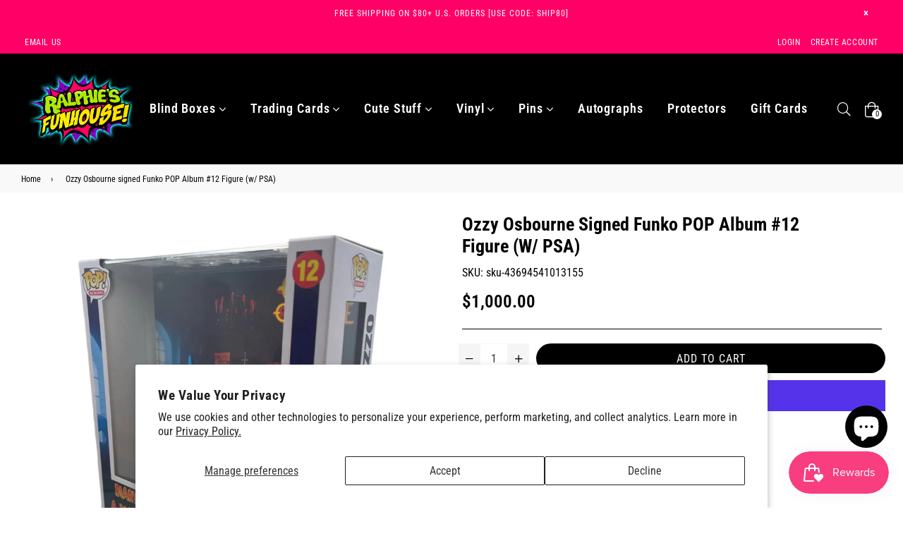

--- FILE ---
content_type: text/javascript
request_url: https://ralphiesfunhouse.com/cdn/shop/t/34/assets/theme.js?v=175374911523772322301725284941
body_size: 13950
content:
window.theme=window.theme||{},window.theme=window.theme||{},theme.Sections=function(){this.constructors={},this.instances=[],$(document).on("shopify:section:load",this._onSectionLoad.bind(this)).on("shopify:section:unload",this._onSectionUnload.bind(this)).on("shopify:section:select",this._onSelect.bind(this)).on("shopify:section:deselect",this._onDeselect.bind(this)).on("shopify:block:select",this._onBlockSelect.bind(this)).on("shopify:block:deselect",this._onBlockDeselect.bind(this))},theme.Sections.prototype=_.assignIn({},theme.Sections.prototype,{_createInstance:function(e,t){var a=$(e),s=a.attr("data-section-id"),n=a.attr("data-section-type");if(t=t||this.constructors[n],!_.isUndefined(t)){var o=_.assignIn(new t(e),{id:s,type:n,container:e});this.instances.push(o)}},_onSectionLoad:function(e){var t=$("[data-section-id]",e.target)[0];t&&this._createInstance(t)},_onSectionUnload:function(e){this.instances=_.filter(this.instances,function(t){var a=t.id===e.detail.sectionId;return a&&_.isFunction(t.onUnload)&&t.onUnload(e),!a})},_onSelect:function(e){var t=_.find(this.instances,function(a){return a.id===e.detail.sectionId});!_.isUndefined(t)&&_.isFunction(t.onSelect)&&t.onSelect(e)},_onDeselect:function(e){var t=_.find(this.instances,function(a){return a.id===e.detail.sectionId});!_.isUndefined(t)&&_.isFunction(t.onDeselect)&&t.onDeselect(e)},_onBlockSelect:function(e){var t=_.find(this.instances,function(a){return a.id===e.detail.sectionId});!_.isUndefined(t)&&_.isFunction(t.onBlockSelect)&&t.onBlockSelect(e)},_onBlockDeselect:function(e){var t=_.find(this.instances,function(a){return a.id===e.detail.sectionId});!_.isUndefined(t)&&_.isFunction(t.onBlockDeselect)&&t.onBlockDeselect(e)},register:function(e,t){this.constructors[e]=t,$("[data-section-type="+e+"]").each(function(a,s){this._createInstance(s,t)}.bind(this))}}),window.slate=window.slate||{},slate.rte={wrapTable:function(){$(".rte table").wrap('<div class="rte__table-wrapper"></div>')},iframeReset:function(){var e=$('.rte iframe[src*="youtube.com/embed"], .rte iframe[src*="player.vimeo"]'),t=e.add(".rte iframe#admin_bar_iframe");e.each(function(){$(this).wrap('<div class="video-wrapper"></div>')}),t.each(function(){this.src=this.src})}},window.slate=window.slate||{},slate.a11y={pageLinkFocus:function(e){var t="js-focus-hidden";e.first().attr("tabIndex","-1").focus().addClass(t).one("blur",a);function a(){e.first().removeClass(t).removeAttr("tabindex")}},focusHash:function(){var e=window.location.hash;e&&document.getElementById(e.slice(1))&&this.pageLinkFocus($(e))},bindInPageLinks:function(){$("a[href*=#]").on("click",function(e){this.pageLinkFocus($(e.currentTarget.hash))}.bind(this))},trapFocus:function(e){var t=e.namespace?"focusin."+e.namespace:"focusin";e.$elementToFocus||(e.$elementToFocus=e.$container),e.$container.attr("tabindex","-1"),e.$elementToFocus.focus(),$(document).off("focusin"),$(document).on(t,function(a){e.$container[0]!==a.target&&!e.$container.has(a.target).length&&e.$container.focus()})},removeTrapFocus:function(e){var t=e.namespace?"focusin."+e.namespace:"focusin";e.$container&&e.$container.length&&e.$container.removeAttr("tabindex"),$(document).off(t)}},theme.Images=function(){function e(l,r){typeof l=="string"&&(l=[l]);for(var i=0;i<l.length;i++){var d=l[i];this.loadImage(this.getSizedImageUrl(d,r))}}function t(l){new Image().src=l}function a(l,r,i){var d=this.imageSize(r.src),u=this.getSizedImageUrl(l.src,d);i?i(u,l,r):r.src=u}function s(l){var r=l.match(/.+_((?:pico|icon|thumb|small|compact|medium|large|grande)|\d{1,4}x\d{0,4}|x\d{1,4})[_\.@]/);return r!==null?r[1]:null}function n(l,r){if(r==null)return l;if(r==="master")return this.removeProtocol(l);var i=l.match(/\.(jpg|jpeg|gif|png|bmp|bitmap|tiff|tif)(\?v=\d+)?$/i);if(i!=null){var d=l.split(i[0]),u=i[0];return this.removeProtocol(d[0]+"_"+r+u)}return null}function o(l){return l.replace(/http(s)?:/,"")}return{preload:e,loadImage:t,switchImage:a,imageSize:s,getSizedImageUrl:n,removeProtocol:o}}(),theme.Currency=function(){var e="${{amount}}";function t(a,s){typeof a=="string"&&(a=a.replace(".",""));var n="",o=/\{\{\s*(\w+)\s*\}\}/,l=s||e;function r(i,d,u,f){if(d=d||2,u=u||",",f=f||".",isNaN(i)||i==null)return 0;i=(i/100).toFixed(d);var p=i.split("."),v=p[0].replace(/(\d)(?=(\d\d\d)+(?!\d))/g,"$1"+u),g=p[1]?f+p[1]:"";return v+g}switch(l.match(o)[1]){case"amount":n=r(a,2);break;case"amount_no_decimals":n=r(a,0);break;case"amount_with_comma_separator":n=r(a,2,".",",");break;case"amount_no_decimals_with_comma_separator":n=r(a,0,".",",");break;case"amount_no_decimals_with_space_separator":n=r(a,0," ");break}return l.replace(o,n)}return{formatMoney:t}}(),slate.Variants=function(){function e(t){this.$container=t.$container,this.product=t.product,this.singleOptionSelector=t.singleOptionSelector,this.originalSelectorId=t.originalSelectorId,this.enableHistoryState=t.enableHistoryState,this.currentVariant=this._getVariantFromOptions(),$(this.singleOptionSelector,this.$container).on("change",this._onSelectChange.bind(this))}return e.prototype=_.assignIn({},e.prototype,{_getCurrentOptions:function(){var t=_.map($(this.singleOptionSelector,this.$container),function(a){var s=$(a),n=s.attr("type"),o={};return n==="radio"||n==="checkbox"?s[0].checked?(o.value=s.val(),o.index=s.data("index"),o):!1:(o.value=s.val(),o.index=s.data("index"),$("."+o.index).find(".swatchInput[value='"+o.value+"']").prop("checked",!0),$("."+o.index).find(".slVariant").text(o.value),o)});return t=_.compact(t),t},_getVariantFromOptions:function(){var t=this._getCurrentOptions(),a=this.product.variants,s=_.find(a,function(n){return t.every(function(o){return _.isEqual(n[o.index],o.value)})});return s},_onSelectChange:function(){var t=this._getVariantFromOptions();this.$container.trigger({type:"variantChange",variant:t}),t&&(this._updateMasterSelect(t),this._updateImages(t),this._updatePrice(t),this._updateSKU(t),this.currentVariant=t,this.enableHistoryState&&this._updateHistoryState(t))},_updateImages:function(t){var a=t.featured_image||{},s=this.currentVariant.featured_image||{};!t.featured_image||a.src===s.src||this.$container.trigger({type:"variantImageChange",variant:t})},_updatePrice:function(t){t.price===this.currentVariant.price&&t.compare_at_price===this.currentVariant.compare_at_price||this.$container.trigger({type:"variantPriceChange",variant:t})},_updateSKU:function(t){t.sku!==this.currentVariant.sku&&this.$container.trigger({type:"variantSKUChange",variant:t})},_updateHistoryState:function(t){if(!(!history.replaceState||!t)){var a=window.location.protocol+"//"+window.location.host+window.location.pathname+"?variant="+t.id;window.history.replaceState({path:a},"",a)}},_updateMasterSelect:function(t){$(this.originalSelectorId,this.$container).val(t.id)}}),e}(),theme.Drawers=function(){function e(t,a,s){var n={close:".js-drawer-close",open:".js-drawer-open-"+a,openClass:"js-drawer-open",dirOpenClass:"js-drawer-open-"+a};if(this.nodes={$parent:$("html").add("body"),$page:$("#PageContainer, #shopify-section-header")},this.config=$.extend(n,s),this.position=a,this.$drawer=$("#"+t),!this.$drawer.length)return!1;this.drawerIsOpen=!1,this.init()}return e.prototype.init=function(){$(this.config.open).on("click",$.proxy(this.open,this)),this.$drawer.on("click",this.config.close,$.proxy(this.close,this))},e.prototype.open=function(t){var a=!1;return t?t.preventDefault():a=!0,t&&t.stopPropagation&&(t.stopPropagation(),this.$activeSource=$(t.currentTarget)),this.drawerIsOpen&&!a?this.close():(this.$drawer.prepareTransition(),this.nodes.$parent.addClass(this.config.openClass+" "+this.config.dirOpenClass),this.drawerIsOpen=!0,slate.a11y.trapFocus({$container:this.$drawer,namespace:"drawer_focus"}),this.config.onDrawerOpen&&typeof this.config.onDrawerOpen=="function"&&(a||this.config.onDrawerOpen()),this.$activeSource&&this.$activeSource.attr("aria-expanded")&&this.$activeSource.attr("aria-expanded","true"),this.bindEvents(),this)},e.prototype.close=function(){!this.drawerIsOpen||($(document.activeElement).trigger("blur"),this.$drawer.prepareTransition(),this.nodes.$parent.removeClass(this.config.dirOpenClass+" "+this.config.openClass),this.drawerIsOpen=!1,slate.a11y.removeTrapFocus({$container:this.$drawer,namespace:"drawer_focus"}),this.unbindEvents())},e.prototype.bindEvents=function(){this.nodes.$parent.on("keyup.drawer",$.proxy(function(t){return t.keyCode===27?(this.close(),!1):!0},this)),this.nodes.$page.on("touchmove.drawer",function(){return!1}),this.nodes.$page.on("click.drawer",$.proxy(function(){return this.close(),!1},this))},e.prototype.unbindEvents=function(){this.nodes.$page.off(".drawer"),this.nodes.$parent.off(".drawer")},e}(),window.theme=window.theme||{},theme.Header=function(){var e={body:"body",navigation:"#AccessibleNav",siteNavHasDropdown:".site-nav--has-dropdown",siteNavChildLinks:".site-nav__child-link",siteNavActiveDropdown:".site-nav--active-dropdown",siteNavLinkMain:".site-nav__link--main",siteNavChildLink:".site-nav__link--last"},t={activeClass:"site-nav--active-dropdown",childLinkClass:"site-nav__child-link"},a={};function s(){n(),a.$parents.on("click.siteNav",function(i){var d=$(this);d.hasClass(t.activeClass)||(i.preventDefault(),i.stopImmediatePropagation()),o(d)}),$(e.siteNavChildLink).on("focusout.siteNav",function(){setTimeout(function(){$(document.activeElement).hasClass(t.childLinkClass)||!a.$activeDropdown.length||l(a.$activeDropdown)})}),a.$topLevel.on("focus.siteNav",function(){a.$activeDropdown.length&&l(a.$activeDropdown)}),a.$subMenuLinks.on("click.siteNav",function(i){i.stopImmediatePropagation()})}function n(){a={$nav:$(e.navigation),$topLevel:$(e.siteNavLinkMain),$parents:$(e.navigation).find(e.siteNavHasDropdown),$subMenuLinks:$(e.siteNavChildLinks),$activeDropdown:$(e.siteNavActiveDropdown)}}function o(i){i.addClass(t.activeClass),a.$activeDropdown.length&&l(a.$activeDropdown),a.$activeDropdown=i,i.find(e.siteNavLinkMain).attr("aria-expanded","true"),setTimeout(function(){$(window).on("keyup.siteNav",function(d){d.keyCode===27&&l(i)}),$(e.body).on("click.siteNav",function(){l(i)})},250)}function l(i){i.find(e.siteNavLinkMain).attr("aria-expanded","false"),i.removeClass(t.activeClass),a.$activeDropdown=$(e.siteNavActiveDropdown),$(e.body).off("click.siteNav"),$(window).off("keyup.siteNav")}function r(){$(window).off(".siteNav"),a.$parents.off(".siteNav"),a.$subMenuLinks.off(".siteNav"),a.$topLevel.off(".siteNav"),$(e.siteNavChildLink).off(".siteNav"),$(e.body).off(".siteNav")}return{init:s,unload:r}}(),window.theme=window.theme||{},theme.Search=function(){var e={search:".search",searchSubmit:".search__submit",searchInput:".search__input",siteHeader:"#shopify-section-header .header-wrap",notification:".notification-bar",siteHeaderSearchToggle:".site-header__search-toggle",siteHeaderSearch:".site-header__search",searchDrawer:".search-bar",searchDrawerInput:".search-bar__input",searchHeader:".search-header",searchHeaderInput:".search-header__input",searchHeaderSubmit:".search-header__submit",mobileNavWrapper:".mobile-nav-wrapper"},t={focus:"search--focus",mobileNavIsOpen:"js-menu--is-open"};function a(){if($(e.siteHeader).length){s(),l(),$(e.searchHeaderInput).add(e.searchHeaderSubmit).on("focus blur",function(){$(e.searchHeader).toggleClass(t.focus)}),$(e.siteHeaderSearchToggle).on("click",function(){var d=$(e.siteHeader).outerHeight(),u=$(e.siteHeader).offset().top-d;$(e.searchDrawer).css({height:d+"px",top:u+"px"}),$("#header-cart").hide()});var r=null,i=$('form[action="/search"]').css("position","relative").each(function(){var d=$(this).find('input[name="q"]'),u=d.position().top+d.innerHeight();$('<ul class="search-results"></ul>').css({position:"absolute",left:"0px",top:u}).appendTo($(this)).hide(),d.attr("autocomplete","off").bind("keyup change",function(){var f=$(this).val(),p=$(this).closest("form"),v="/search?type=product&q="+f,g=p.find(".search-results");f.length>3&&f!=$(this).attr("data-old-term")&&($(this).attr("data-old-term",f),r!=null&&r.abort(),r=$.getJSON(v+"&view=json",function(w){g.empty(),w.results_count==0?g.hide():($.each(w.results,function(V,C){var I=$("<a></a>").attr("href",C.url);I.append('<span class="thumbnail"><img src="'+C.thumbnail+'" /></span>'),I.append('<span class="title">'+C.title+"</span>"),I.wrap("<li></li>"),g.append(I.parent())}),w.results_count>10&&g.append('<li><span class="title"><a href="'+v+'">See all results ('+w.results_count+")</a></span></li>"),g.fadeIn(200))}))})});$("#PageContainer").bind("click",function(){$(".search-results").hide()})}}function s(){$("#PageContainer").addClass("drawer-page-content"),$(".js-drawer-open-top").attr("aria-controls","SearchDrawer").attr("aria-expanded","false"),theme.SearchDrawer=new theme.Drawers("SearchDrawer","top",{onDrawerOpen:n})}function n(){o($(e.searchDrawerInput))}function o(r){r.focus(),r[0].setSelectionRange(0,r[0].value.length)}function l(){$(e.searchSubmit).on("click",function(r){var i=$(r.target),d=i.parents(e.search).find(e.searchInput);d.val().length===0&&(r.preventDefault(),o(d))})}return{init:a}}(),function(){var e={backButton:".return-link"},t=$(e.backButton);if(!document.referrer||!t.length||!window.history.length)return;t.one("click",function(s){s.preventDefault();var n=a(document.referrer),o=a(window.location.href);return o===n&&history.back(),!1});function a(s){var n=document.createElement("a");return n.ref=s,n.hostname}}(),theme.Slideshow=function(){this.$slideshow=null;var e={wrapper:"slideshow-wrapper",slideshow:"slideshow",currentSlide:"slick-current",video:"slideshow__video",videoBackground:"slideshow__video--background",closeVideoBtn:"slideshow__video-control--close",pauseButton:"slideshow__pause",isPaused:"is-paused"};$(window).on("load delayed-resize",function(l,r){var i=$(window).height();$(".slideshow-wrapper .slideshow--full").height(i-35)});function t(l){this.$slideshow=$(l),this.$wrapper=this.$slideshow.closest("."+e.wrapper),this.$pause=this.$wrapper.find("."+e.pauseButton),this.settings={accessibility:!0,arrows:!0,dots:!0,fade:!0,rtl:theme.rtl,draggable:!0,touchThreshold:20,autoplay:this.$slideshow.data("autoplay"),autoplaySpeed:this.$slideshow.data("speed")},this.$slideshow.on("beforeChange",s.bind(this)),this.$slideshow.on("init",a.bind(this)),this.$slideshow.slick(this.settings),this.$pause.on("click",this.togglePause.bind(this))}function a(l,r){var i=r.$slider,d=r.$list,u=this.$wrapper,f=this.settings.autoplay;d.removeAttr("aria-live"),u.on("focusin",function(p){!u.has(p.target).length||(d.attr("aria-live","polite"),f&&i.slick("slickPause"))}),u.on("focusout",function(p){if(u.has(p.target).length&&(d.removeAttr("aria-live"),f)){if($(p.target).hasClass(e.closeVideoBtn))return;i.slick("slickPlay")}}),r.$dots&&r.$dots.on("keydown",function(p){p.which===37&&i.slick("slickPrev"),p.which===39&&i.slick("slickNext"),(p.which===37||p.which===39)&&r.$dots.find(".slick-active button").focus()})}function s(l,r,i,d){var u=r.$slider,f=u.find("."+e.currentSlide),p=u.find('.slideshow__slide[data-slick-index="'+d+'"]');if(n(f)){var v=f.find("."+e.video),g=v.attr("id");theme.SlideshowVideo.pauseVideo(g),v.attr("tabindex","-1")}if(n(p)){var w=p.find("."+e.video),V=w.attr("id"),C=w.hasClass(e.videoBackground);C?theme.SlideshowVideo.playVideo(V):w.attr("tabindex","0")}}function n(l){return l.find("."+e.video).length}t.prototype.togglePause=function(){var l=o(this.$pause);this.$pause.hasClass(e.isPaused)?(this.$pause.removeClass(e.isPaused),$(l).slick("slickPlay")):(this.$pause.addClass(e.isPaused),$(l).slick("slickPause"))};function o(l){return"#Slideshow-"+l.data("id")}return t}();function onYouTubeIframeAPIReady(){theme.SlideshowVideo.loadVideos()}theme.SlideshowVideo=function(){var e=!1,t=!1,a=!1,s=!1,n=!1,o={},l=[],r={ratio:16/9,playerVars:{iv_load_policy:3,modestbranding:1,autoplay:0,controls:0,showinfo:0,wmode:"opaque",branding:0,autohide:0,rel:0},events:{onReady:S,onStateChange:T}},i={playing:"video-is-playing",paused:"video-is-paused",loading:"video-is-loading",loaded:"video-is-loaded",slideshowWrapper:"slideshow-wrapper",slide:"slideshow__slide",slideBackgroundVideo:"slideshow__slide--background-video",slideDots:"slick-dots",videoChrome:"slideshow__video--chrome",videoBackground:"slideshow__video--background",playVideoBtn:"slideshow__video-control--play",closeVideoBtn:"slideshow__video-control--close",currentSlide:"slick-current",slickClone:"slick-cloned",supportsAutoplay:"autoplay",supportsNoAutoplay:"no-autoplay"};function d(c){if(c.length&&(o[c.attr("id")]={id:c.attr("id"),videoId:c.data("id"),type:c.data("type"),status:c.data("type")==="chrome"?"closed":"background",videoSelector:c.attr("id"),$parentSlide:c.closest("."+i.slide),$parentSlideshowWrapper:c.closest("."+i.slideshowWrapper),controls:c.data("type")==="background"?0:1,slideshow:c.data("slideshow")},!n)){var h=document.createElement("script");h.src="https://www.youtube.com/iframe_api";var m=document.getElementsByTagName("script")[0];m.parentNode.insertBefore(h,m)}}function u(c){!a&&!s||c&&typeof l[c].playVideo=="function"&&g(c)}function f(c){l[c]&&typeof l[c].pauseVideo=="function"&&l[c].pauseVideo()}function p(){for(var c in o)if(o.hasOwnProperty(c)){var h=$.extend({},r,o[c]);h.playerVars.controls=h.controls,l[c]=new YT.Player(c,h)}B(),n=!0}function v(c){if(n){var h=$.extend({},r,o[c]);h.playerVars.controls=h.controls,l[c]=new YT.Player(c,h),B()}}function g(c,h){var m=o[c],k=l[c],b=o[c].$parentSlide;if(s)O(m);else if(h||e&&t){b.removeClass(i.loading),O(m),k.playVideo();return}e||V(k,b)}function w(c){var h=c?i.supportsAutoplay:i.supportsNoAutoplay;$(document.documentElement).addClass(h),c||(s=!0),e=!0}function V(c,h){c.playVideo(),C(c).then(function(){w(!0)}).fail(function(){w(!1),c.stopVideo()}).always(function(){e=!0,h.removeClass(i.loading)})}function C(c){var h=$.Deferred(),m,k;return m=setInterval(function(){c.getCurrentTime()<=0||(t=!0,clearInterval(m),clearTimeout(k),h.resolve())},500),k=setTimeout(function(){clearInterval(m),h.reject()},4e3),h}function I(){a||(($(window).width()<750||window.mobileCheck())&&(s=!0),s&&w(!1),a=!0)}function S(c){c.target.setPlaybackQuality("hd1080");var h=L(c);switch(I(),$("#"+h.id).attr("tabindex","-1"),z(),h.type){case"background-chrome":case"background":c.target.mute(),h.$parentSlide.hasClass(i.currentSlide)&&g(h.id);break}h.$parentSlide.addClass(i.loaded)}function T(c){var h=L(c);switch(c.data){case 0:P(h);break;case 1:O(h);break;case 2:D(h);break}}function P(c){switch(c.type){case"background":l[c.id].seekTo(0);break;case"background-chrome":l[c.id].seekTo(0),y(c.id);break;case"chrome":y(c.id);break}}function O(c){var h=c.$parentSlideshowWrapper,m=c.$parentSlide;if(m.removeClass(i.loading),c.status!=="background"){switch($("#"+c.id).attr("tabindex","0"),c.type){case"chrome":case"background-chrome":h.removeClass(i.paused).addClass(i.playing),m.removeClass(i.paused).addClass(i.playing);break}m.find("."+i.closeVideoBtn).focus()}}function D(c){var h=c.$parentSlideshowWrapper,m=c.$parentSlide;if(c.type==="background-chrome"){y(c.id);return}c.status!=="closed"&&c.type!=="background"&&(h.addClass(i.paused),m.addClass(i.paused)),c.type==="chrome"&&c.status==="closed"&&(h.removeClass(i.paused),m.removeClass(i.paused)),h.removeClass(i.playing),m.removeClass(i.playing)}function y(c){var h=o[c],m=h.$parentSlideshowWrapper,k=h.$parentSlide,b=[i.pause,i.playing].join(" ");switch($("#"+h.id).attr("tabindex","-1"),h.status="closed",h.type){case"background-chrome":l[c].mute(),N(c);break;case"chrome":l[c].stopVideo(),D(h);break}m.removeClass(b),k.removeClass(b)}function L(c){return o[c.target.h.id]}function F(c){var h=o[c];switch(h.$parentSlide.addClass(i.loading),h.status="open",h.type){case"background-chrome":A(c,h),l[c].unMute(),g(c,!0);break;case"chrome":g(c,!0);break}$(document).on("keydown.videoPlayer",function(m){m.keyCode===27&&y(c)})}function z(){$("."+i.videoBackground).each(function(c,h){M($(h))})}function M(c){var h=c.closest("."+i.slide);if(!h.hasClass(i.slickClone)){var m=h.width(),k=c.width(),b=c.height();m/r.ratio<b?(k=Math.ceil(b*r.ratio),c.width(k).height(b).css({left:(m-k)/2,top:0})):(b=Math.ceil(m/r.ratio),c.width(m).height(b).css({left:0,top:(b-b)/2})),c.prepareTransition().addClass(i.loaded)}}function A(c){$("#"+c).removeAttr("style").removeClass(i.videoBackground).addClass(i.videoChrome),o[c].$parentSlideshowWrapper.removeClass(i.slideBackgroundVideo).addClass(i.playing),o[c].$parentSlide.removeClass(i.slideBackgroundVideo).addClass(i.playing),o[c].status="open"}function N(c){var h=$("#"+c).addClass(i.videoBackground).removeClass(i.videoChrome);o[c].$parentSlide.addClass(i.slideBackgroundVideo),o[c].status="background",M(h)}function B(){$(document).on("click.videoPlayer","."+i.playVideoBtn,function(c){var h=$(c.currentTarget).data("controls");F(h)}),$(document).on("click.videoPlayer","."+i.closeVideoBtn,function(c){var h=$(c.currentTarget).data("controls");y(h)}),$(window).on("resize.videoPlayer",$.debounce(250,function(){n&&z()}))}function E(){$(document).off(".videoPlayer"),$(window).off(".videoPlayer")}return{init:d,loadVideos:p,loadVideo:v,playVideo:u,pauseVideo:f,removeEvents:E}}(),function(){var e=$("#BlogTagFilter");!e.length||e.on("change",function(){location.href=$(this).val()})}(),window.theme=theme||{},theme.customerTemplates=function(){function e(){$("#RecoverPassword").on("click",function(o){o.preventDefault(),t()}),$("#HideRecoverPasswordLink").on("click",function(o){o.preventDefault(),t()})}function t(){$("#RecoverPasswordForm").toggleClass("hide"),$("#CustomerLoginForm").toggleClass("hide")}function a(){var o=$(".reset-password-success");!o.length||$("#ResetSuccess").removeClass("hide")}function s(){var o=$("#AddressNewForm");!o.length||(Shopify&&new Shopify.CountryProvinceSelector("AddressCountryNew","AddressProvinceNew",{hideElement:"AddressProvinceContainerNew"}),$(".address-country-option").each(function(){var l=$(this).data("form-id"),r="AddressCountry_"+l,i="AddressProvince_"+l,d="AddressProvinceContainer_"+l;new Shopify.CountryProvinceSelector(r,i,{hideElement:d})}),$(".address-new-toggle").on("click",function(){o.toggleClass("hide")}),$(".address-edit-toggle").on("click",function(){var l=$(this).data("form-id");$("#EditAddress_"+l).toggleClass("hide")}),$(".address-delete").on("click",function(){var l=$(this),r=l.data("form-id"),i=l.data("confirm-message");confirm(i||"Are you sure you wish to delete this address?")&&Shopify.postLink("/account/addresses/"+r,{parameters:{_method:"delete"}})}))}function n(){var o=window.location.hash;o==="#recover"&&t()}return{init:function(){n(),e(),a(),s()}}}(),window.theme=window.theme||{},theme.navigationmenu=function(){var e={body:"body",sitenav:"#siteNav",navLinks:"#siteNav .lvl1 > a",menuToggle:".js-mobile-nav-toggle",mobilenav:".mobile-nav-wrapper",menuLinks:"#MobileNav .ad",closemenu:".closemobileMenu"};$(e.navLinks).each(function(){$(this).attr("href")==window.location.pathname&&$(this).addClass("active")}),$(e.menuToggle).on("click",function(){$(e.mobilenav).toggleClass("active"),$(e.body).toggleClass("menuOn"),$(e.menuToggle).toggleClass("mobile-nav--open mobile-nav--close")}),$(e.closemenu).on("click",function(){$(e.mobilenav).toggleClass("active"),$(e.body).toggleClass("menuOn"),$(e.menuToggle).toggleClass("mobile-nav--open mobile-nav--close")}),$(e.menuLinks).on("click",function(t){t.preventDefault(),$(this).toggleClass("ad-plus-l ad-minus-l"),$(this).parent().next().slideToggle()})}(),window.theme=window.theme||{},theme.Cart=function(){var e={edit:".js-edit-toggle"},t={showClass:"cart__update--show",showEditClass:"cart__edit--active",cartNoCookies:"cart--no-cookies"};function a(s){this.$container=$(s),this.$edit=$(e.edit,this.$container),this.cookiesEnabled()||this.$container.addClass(t.cartNoCookies),this.$edit.on("click",this._onEditClick.bind(this)),$("#shipping-calculator").length&&Shopify.Cart.ShippingCalculator.show({submitButton:theme.strings.shippingCalcSubmitButton,submitButtonDisabled:theme.strings.shippingCalcSubmitButtonDisabled,customerIsLoggedIn:theme.strings.shippingCalcCustomerIsLoggedIn,moneyFormat:theme.strings.moneyFormat})}return a.prototype=_.assignIn({},a.prototype,{onUnload:function(){this.$edit.off("click",this._onEditClick)},_onEditClick:function(s){var n=$(s.target),o=$("."+n.data("target"));n.toggleClass(t.showEditClass),o.toggleClass(t.showClass)},cookiesEnabled:function(){var s=navigator.cookieEnabled;return s||(document.cookie="testcookie",s=document.cookie.indexOf("testcookie")!==-1),s}}),a}(),window.theme=window.theme||{},theme.Filters=function(){var e={SORT_BY:"sort_by"},t={filterSelection:".filters-toolbar__input--filter",sortSelection:".filters-toolbar__input--sort",defaultSort:".collection-header__default-sort"};function a(s){var n=this.$container=$(s);this.$filterSelect=$(t.filterSelection,n),this.$sortSelect=$(t.sortSelection,n),this.$selects=$(t.filterSelection,n).add($(t.sortSelection,n)),this.defaultSort=this._getDefaultSortValue(),this._resizeSelect(this.$selects),this.$selects.removeClass("hidden"),this.$filterSelect.on("change",this._onFilterChange.bind(this)),this.$sortSelect.on("change",this._onSortChange.bind(this))}return a.prototype=_.assignIn({},a.prototype,{_onSortChange:function(s){var n=this._sortValue();n.length?window.location.search=n:window.location.href=window.location.href.replace(window.location.search,""),this._resizeSelect($(s.target))},_onFilterChange:function(s){window.location.href=this.$filterSelect.val()+window.location.search,this._resizeSelect($(s.target))},_getSortValue:function(){return this.$sortSelect.val()||this.defaultSort},_getDefaultSortValue:function(){return $(t.defaultSort,this.$container).val()},_sortValue:function(){var s=this._getSortValue(),n="";return s!==this.defaultSort&&(n=e.SORT_BY+"="+s),n},_resizeSelect:function(s){s.each(function(){var n=$(this),o=10,l=n.find("option:selected").text(),r=$("<span>").html(l);r.appendTo("body");var i=r.width();r.remove(),n.width(i+o)})},onUnload:function(){this.$filterSelect.off("change",this._onFilterChange),this.$sortSelect.off("change",this._onSortChange)}}),a}(),window.theme=window.theme||{},theme.HeaderSection=function(){function e(){theme.Header.init(),theme.Search.init(),$(".site-header__cart").click(function(t){t.preventDefault(),$("#header-cart").slideToggle()}),$("body").click(function(t){var a=$(t.target);!a.parents().is(".site-cart")&&!a.is(".site-cart")&&$("body").find("#header-cart").slideUp()})}return e.prototype=_.assignIn({},e.prototype,{onUnload:function(){theme.Header.unload()}}),e}(),theme.Maps=function(){var e={zoom:14},t=null,a=[],s=theme.mapKey?theme.mapKey:"";function n(r){this.$container=$(r),t==="loaded"?this.createMap():(a.push(this),t!=="loading"&&(t="loading",typeof window.google=="undefined"&&$.getScript("https://maps.googleapis.com/maps/api/js?key="+s).then(function(){t="loaded",o()})))}function o(){$.each(a,function(r,i){i.createMap()})}function l(r){var i=$.Deferred(),d=new google.maps.Geocoder,u=r.data("address-setting");return d.geocode({address:u},function(f,p){p!==google.maps.GeocoderStatus.OK&&i.reject(p),i.resolve(f)}),i}return n.prototype=_.assignIn({},n.prototype,{createMap:function(){var r=this.$container.find(".map-section__container");return l(r).then(function(i){var d={zoom:e.zoom,center:i[0].geometry.location,disableDefaultUI:!0},u=this.map=new google.maps.Map(r[0],d),f=this.center=u.getCenter(),p=new google.maps.Marker({map:u,position:u.getCenter()});google.maps.event.addDomListener(window,"resize",$.debounce(250,function(){google.maps.event.trigger(u,"resize"),u.setCenter(f)}))}.bind(this)).fail(function(){var i;switch(status){case"ZERO_RESULTS":i=theme.strings.addressNoResults;break;case"OVER_QUERY_LIMIT":i=theme.strings.addressQueryLimit;break;default:i=theme.strings.addressError;break}r.parent().addClass("page-width map-section--load-error").html('<div class="errors text-center">'+i+"</div>")})},onUnload:function(){google.maps.event.clearListeners(this.map,"resize")}}),n}();function gm_authFailure(){$(".map-section").addClass("map-section--load-error"),$(".map-section__container").remove(),$(".map-section__link").remove(),$(".map-section__overlay").after('<div class="errors text-center">'+theme.strings.authError+"</div>")}theme.Product=function(){function e(s){var n=this.$container=$(s),o=n.attr("data-section-id");this.settings={mediaQueryMediumUp:"screen and (min-width: 750px)",mediaQuerySmall:"screen and (max-width: 749px)",bpSmall:!1,enableHistoryState:n.data("enable-history-state")||!1,imageSize:null,imageZoomSize:null,namespace:".slideshow-"+o,sectionId:o,sliderActive:!1,zoomEnabled:!1},this.selectors={addToCart:"#AddToCart-"+o,addToCartText:"#AddToCartText-"+o,comparePrice:"#ComparePrice-"+o,originalPrice:"#ProductPrice-"+o,SKU:".variant-sku",originalPriceWrapper:".product-price__price-"+o,originalSelectorId:"#ProductSelect-"+o,productFeaturedImage:"#FeaturedImage-"+o,productImageWrap:"#FeaturedImageZoom-"+o,productPrices:".product-single__price-"+o,productThumbImages:".product-single__thumbnail--"+o,productThumbs:".product-single__thumbnails-"+o,saleClasses:"product-price__sale product-price__sale--single",saleLabel:".product-price__sale-label-"+o,singleOptionSelector:".single-option-selector-"+o};var l=$(this.selectors.productFeaturedImage).attr("src");$(this.selectors.productFeaturedImage).attr("src",l).load(function(){var S=$(this).height();$(".product-single__thumbnails").css("max-height",S-50)}),thumbnails=$(".product-single__thumbnail-image"),thumbnails.length&&thumbnails.bind("click",function(){var S=$(this).attr("src").split("?")[0].split("."),T=S.pop(),P=S.pop().replace(/_[a-zA-Z0-9@]+$/,""),O=S.join(".")+"."+P+"."+T;typeof variantImages[O]!="undefined"&&productOptions.forEach(function(D,y){optionValue=variantImages[O]["option-"+y],optionValue!==null&&$(".single-option-selector:eq("+y+") option").filter(function(){return $(this).text()===optionValue}).length&&($(".swatch-"+y).find('.swatchInput[value="'+optionValue+'"]').prop("checked",!0),$(".single-option-selector:eq("+y+")").val(optionValue).trigger("change"))})}),$(".popup-video").length&&$(".popup-video").magnificPopup({type:"iframe",mainClass:"mfp-fade",removalDelay:160,preloader:!1,fixedContentPos:!1});var r=$(".orderMsg").attr("data-user"),i=$(".orderMsg").attr("data-time");$(".orderMsg .items").text(Math.floor(Math.random()*r+1)),$(".orderMsg .time").text(Math.floor(Math.random()*i+5));var d=$(".userViewMsg").attr("data-user"),u=$(".userViewMsg").attr("data-time");$(".uersView").text(Math.floor(Math.random()*d+10)),setInterval(function(){$(".uersView").text(Math.floor(Math.random()*d+10))},u);var f=this.tabs="#ProductSection-"+o+" .tablink";$(f).on("click",function(S){S.preventDefault(),$(this).parent().addClass("active"),$(this).parent().siblings().removeClass("active");var T=$(this).attr("href");if($(".tab-content").not(T).css("display","none"),$(T).fadeIn(),$(window).width()<767){var P=$(this).offset();$("html, body").animate({scrollTop:P.top},700)}}),$(".product-tabs li:first-child").addClass("active"),$(".tab-container h3:first-child + .tab-content").show(),$(".reviewLink").on("click",function(S){S.preventDefault(),$(".product-tabs li").removeClass("active"),$(".reviewtab").addClass("active");var T=$(this).attr("href");$(".tab-content").not(T).css("display","none"),$(T).fadeIn();var P=$("#tab2").offset();$(window).width()<767?$("html, body").animate({scrollTop:P.top-50},700):$("html, body").animate({scrollTop:P.top-80},700)});var p=n.find(".related-product"),v=$(p).attr("data-ds"),g=$(p).attr("data-tb"),w=$(p).attr("data-mb"),V=n.attr("proRelated-aniamtion"),C=n.attr("proRelated-timeout"),I=n.attr("proRelated-autoplay");$(".related-product .productSlider").slick({dots:!1,infinite:!0,slidesToShow:v,autoplaySpeed:C,speed:V,slidesToScroll:1,autoplay:I,rtl:theme.rtl,responsive:[{breakpoint:1024,settings:{slidesToShow:g,slidesToScroll:1}},{breakpoint:767,settings:{slidesToShow:w,slidesToScroll:1}}]}),$("#ProductJson-"+o).html()&&(this.productSingleObject=JSON.parse(document.getElementById("ProductJson-"+o).innerHTML),this.settings.zoomEnabled=$(this.selectors.productFeaturedImage).hasClass("js-zoom-enabled"),this.settings.imageSize=theme.Images.imageSize($(this.selectors.productFeaturedImage).attr("src")),this.settings.zoomEnabled&&(this.settings.imageZoomSize=theme.Images.imageSize($(this.selectors.productImageWrap).data("zoom"))),this._initBreakpoints(),this._stringOverrides(),this._initVariants(),this._initImageSwitch(),this._setActiveThumbnail(),this._initThumbnailSlider(),theme.Images.preload(this.productSingleObject.images,this.settings.imageSize))}e.prototype=_.assignIn({},e.prototype,{_stringOverrides:function(){theme.productStrings=theme.productStrings||{},$.extend(theme.strings,theme.productStrings)},_initBreakpoints:function(){var s=this;enquire.register(this.settings.mediaQuerySmall,{match:function(){s.settings.zoomEnabled&&a($(s.selectors.productImageWrap)),s.settings.bpSmall=!0},unmatch:function(){s.settings.bpSmall=!1}}),enquire.register(this.settings.mediaQueryMediumUp,{match:function(){s.settings.zoomEnabled&&t($(s.selectors.productImageWrap))}})},_initVariants:function(){var s={$container:this.$container,enableHistoryState:this.$container.data("enable-history-state")||!1,singleOptionSelector:this.selectors.singleOptionSelector,originalSelectorId:this.selectors.originalSelectorId,product:this.productSingleObject};this.variants=new slate.Variants(s),this.$container.on("variantChange"+this.settings.namespace,this._updateAddToCart.bind(this)),this.$container.on("variantImageChange"+this.settings.namespace,this._updateImages.bind(this)),this.$container.on("variantPriceChange"+this.settings.namespace,this._updatePrice.bind(this)),this.$container.on("variantSKUChange"+this.settings.namespace,this._updateSKU.bind(this))},_initImageSwitch:function(){if($(this.selectors.productThumbImages).length){var s=this;$(this.selectors.productThumbImages).on("click",function(n){n.preventDefault();var o=$(this),l=o.attr("href"),r=o.data("zoom");s._switchImage(l,r),s._setActiveThumbnail(l)})}},_setActiveThumbnail:function(s){var n="active-thumb";typeof s=="undefined"&&(s=$(this.selectors.productFeaturedImage).attr("src"));var o=$(this.selectors.productThumbImages+'[href="'+s+'"]');$(this.selectors.productThumbImages).removeClass(n),o.addClass(n)},_switchImage:function(s,n){$(this.selectors.productFeaturedImage).attr("src",s),this.settings.zoomEnabled&&a($(this.selectors.productImageWrap)),!this.settings.bpSmall&&this.settings.zoomEnabled&&n&&($(this.selectors.productImageWrap).data("zoom",n),t($(this.selectors.productImageWrap)))},_initThumbnailSlider:function(){var s=$(this.selectors.productThumbs).attr("data-slider"),n=!0;s=="bottom"&&(n=!1);var o={verticalSwiping:!0,vertical:n,slidesToShow:6,slidesToScroll:1,infinite:!1,rtl:theme.rtl,prevArrow:".thumbnails-slider__prev--"+this.settings.sectionId,nextArrow:".thumbnails-slider__next--"+this.settings.sectionId,responsive:[{breakpoint:750,settings:{slidesToShow:5,vertical:!1,swipe:!0,verticalSwiping:!1,draggable:!1}},{breakpoint:640,settings:{slidesToShow:4,vertical:!1,swipe:!0,verticalSwiping:!1,draggable:!1}}]};$(this.selectors.productThumbs).slick(o),this.settings.sliderActive=!0},_destroyThumbnailSlider:function(){$(this.selectors.productThumbs).slick("unslick"),this.settings.sliderActive=!1},_updateAddToCart:function(s){var n=s.variant;n?($(this.selectors.productPrices).removeClass("visibility-hidden").attr("aria-hidden","true"),n.available?($(this.selectors.addToCart).prop("disabled",!1),$(this.selectors.addToCartText).text(theme.strings.addToCart),$(".instock").removeClass("hide"),$(".outstock").addClass("hide"),$("#quantity_message").show().find(".items").text(n.inventory_quantity)):($(this.selectors.addToCart).prop("disabled",!0),$(this.selectors.addToCartText).text(theme.strings.soldOut),$(".instock").addClass("hide"),$(".outstock").removeClass("hide"),$("#quantity_message").hide())):($(this.selectors.addToCart).prop("disabled",!0),$(this.selectors.addToCartText).text(theme.strings.unavailable),$(this.selectors.productPrices).addClass("visibility-hidden").attr("aria-hidden","false"),$(".instock").addClass("hide"),$(".outstock").removeClass("hide"),$("#quantity_message").hide())},_updateImages:function(s){var n=s.variant,o=theme.Images.getSizedImageUrl(n.featured_image.src,this.settings.imageSize),l;this.settings.zoomEnabled&&(l=theme.Images.getSizedImageUrl(n.featured_image.src,this.settings.imageZoomSize)),this._switchImage(o,l),this._setActiveThumbnail(o)},_updatePrice:function(s){var n=s.variant;if($(this.selectors.originalPrice).html(theme.Currency.formatMoney(n.price,theme.moneyFormat)),n.compare_at_price>n.price){$(this.selectors.comparePrice).html(theme.Currency.formatMoney(n.compare_at_price,theme.moneyFormat)).removeClass("hide"),$(this.selectors.originalPriceWrapper).addClass(this.selectors.saleClasses),$(this.selectors.saleLabel).removeClass("hide");var o=n.compare_at_price-n.price,l=o*100;salecount=l/n.compare_at_price,$(this.selectors.originalPriceWrapper).next(".off").find("span").text(+salecount.toFixed())}else $(this.selectors.comparePrice).addClass("hide"),$(this.selectors.saleLabel).addClass("hide"),$(this.selectors.originalPriceWrapper).removeClass(this.selectors.saleClasses)},_updateSKU:function(s){var n=s.variant;$(this.selectors.SKU).html(n.sku)},onUnload:function(){this.$container.off(this.settings.namespace)}});function t(s){var n=s.data("zoom");s.zoom({url:n})}function a(s){s.trigger("zoom.destroy")}return e}(),theme.QuickView=function(){$("body").on("click",".quick-view",function(e){$.ajax({beforeSend:function(){$("body").addClass("loading")},url:$(this).attr("href"),success:function(t){$.magnificPopup.open({items:{src:'<div class="quick-view-popup" id="content_quickview">'+t+"</div>",type:"inline"},removalDelay:500,callbacks:{beforeOpen:function(){this.st.mainClass="mfp-move-horizontal"},open:function(){},close:function(){$("#content_quickview").empty()}}})},complete:function(){$("body").removeClass("loading")}}),e.preventDefault(),e.stopPropagation()})}(),theme.Quotes=function(){var e={mediaQuerySmall:"screen and (max-width: 749px)",mediaQueryMediumUp:"screen and (min-width: 750px)",slideCount:0},t={accessibility:!0,arrows:!0,dots:!1,autoplay:!1,rtl:theme.rtl,touchThreshold:20,slidesToShow:1,slidesToScroll:1};function a(s){var n=this.$container=$(s),o=n.attr("data-section-id"),l=this.wrapper=".quotes-wrapper",r=this.slider="#Quotes-"+o,i=$(r,l),d=!1,u=$.extend({},t,{slidesToShow:1,slidesToScroll:1,adaptiveHeight:!0});e.slideCount=i.data("count"),e.slideCount<t.slidesToShow&&(t.slidesToShow=e.slideCount,t.slidesToScroll=e.slideCount),i.on("init",this.a11y.bind(this)),enquire.register(e.mediaQuerySmall,{match:function(){f(i,u)}}),enquire.register(e.mediaQueryMediumUp,{match:function(){f(i,t)}});function f(p,v){d&&(p.slick("unslick"),d=!1),p.slick(v),d=!0}}return a.prototype=_.assignIn({},a.prototype,{onUnload:function(){enquire.unregister(e.mediaQuerySmall),enquire.unregister(e.mediaQueryMediumUp),$(this.slider,this.wrapper).slick("unslick")},onBlockSelect:function(s){var n=$(".quotes-slide--"+s.detail.blockId+":not(.slick-cloned)"),o=n.data("slick-index");$(this.slider,this.wrapper).slick("slickGoTo",o)},a11y:function(s,n){var o=n.$list,l=$(this.wrapper,this.$container);o.removeAttr("aria-live"),l.on("focusin",function(r){l.has(r.target).length&&o.attr("aria-live","polite")}),l.on("focusout",function(r){l.has(r.target).length&&o.removeAttr("aria-live")})}}),a}(),theme.slideshows={},theme.SlideshowSection=function(){function e(t){var a=this.$container=$(t),s=a.attr("data-section-id"),n=this.slideshow="#Slideshow-"+s;$(".slideshow__video",n).each(function(){var o=$(this);theme.SlideshowVideo.init(o),theme.SlideshowVideo.loadVideo(o.attr("id"))}),theme.slideshows[n]=new theme.Slideshow(n)}return e}(),theme.SlideshowSection.prototype=_.assignIn({},theme.SlideshowSection.prototype,{onUnload:function(){delete theme.slideshows[this.slideshow]},onBlockSelect:function(e){var t=$(this.slideshow),a=$(".slideshow__slide--"+e.detail.blockId+":not(.slick-cloned)"),s=a.data("slick-index");t.slick("slickGoTo",s).slick("slickPause")},onBlockDeselect:function(){$(this.slideshow).slick("slickPlay")}}),theme.collectionView=function(){function e(t){var a=this.$container=$(t),s=a.attr("data-section-id"),n=a.attr("data-section-timeout");ajaxfilter=function(l){var r=o(),r=$.param(r);if(r){var i=l.split("?");l=i[0]}$.ajax({type:"GET",url:l,data:{},beforeSend:function(){$("body").addClass("loading hideOverly")},complete:function(d){$(".productList .grid-products").html($(".productList .grid-products",d.responseText).html()),$(".productList .grid-products").html($(".productList .grid-products",d.responseText).html()),$(".filters-toolbar__product-count").html($(".filters-toolbar__product-count",d.responseText).html()),$(".sidebar_tags").html($(".sidebar_tags",d.responseText).html()),check_filters(),$(".pagination").html($(".pagination",d.responseText).html()),$(".pagination",d.responseText).html()?$(".pagination").show():$(".pagination").hide(),$(".infinitpaginOuter").html($(".infinitpaginOuter",d.responseText).html()),$(".infinitpaginOuter",d.responseText).html()||$(".infinitpagin").remove(),$("body").removeClass("loading hideOverly"),$(theme.colorSwatches),$(theme.ajaxCart),infiniteScroll(),loadMoreBtn(),$(".spr-badge").length>0&&$.getScript(window.location.protocol+"//productreviews.shopifycdn.com/assets/v4/spr.js"),productGridView(s),setTimeout(function(){productGridView(s)},1e3),history.pushState({page:l},l,l)}})};function o(l){var r={};return location.search.replace(/[?&]+([^=&]+)=([^&]*)/gi,function(i,d,u){r[d]=u}),l?r[l]:r}$(window).on("load delayed-resize",function(l,r){productGridView(s)}),infiniteScroll=function(){$(window).on("scroll load delayed-resize",function(){var l=$(".infinitpagin a").attr("href");if($(".infinitpagin a.infinite").length){var r=$(".infinitpagin").offset(),i=$(document).scrollTop()+$(window).height()-50;i>r.top&&($(window).off("scroll load delayed-resize"),loadMore(l))}})},loadMoreBtn=function(){$(".infinitpagin a.loadMore").click(function(l){l.preventDefault();var r=$(this).attr("href");loadMore(r)})},loadMore=function(l){l.length&&$.ajax({type:"GET",dataType:"html",url:l,beforeSend:function(){$(".infinitpaginOuter").attr("data-type")=="button"?$("body").addClass("loading hideOverly"):$(".infinitpagin a").show()},complete:function(r){$(".productList .grid-products").length?$(".productList .grid-products").append($(".productList .grid-products",r.responseText).html()):$(".productList .list-view-items").append($(".productList .list-view-items",r.responseText).html()),$(".infinitpagin",r.responseText).html()?$(".infinitpagin").html($(".infinitpagin",r.responseText).html()):$(".infinitpagin").remove(),$(theme.ajaxCart),$(theme.colorSwatches),productGridView(s),$(".spr-badge").length>0&&$.getScript(window.location.protocol+"//productreviews.shopifycdn.com/assets/v4/spr.js"),setTimeout(function(){productGridView(s)},1e3),$(".infinitpagin a.loadMore").length?loadMoreBtn():infiniteScroll(),$("body").removeClass("loading hideOverly")}})},$(document).ready(function(){infiniteScroll(),loadMoreBtn()})}return e}(),theme.productSlider={},theme.prodcarouselSection=function(){function e(t){var a=this.$container=$(t),s=a.attr("data-section-id"),n=this.productSlider="#"+s+" .productSlider",o=a.attr("data-ds"),l=a.attr("data-tb"),r=a.attr("data-mb"),i=this.tabs="#"+s+" .tablink",d=this.tabcontent="#"+s+" .tab-content";$(i).on("click",function(f){f.preventDefault(),$(this).parent().addClass("active"),$(this).parent().siblings().removeClass("active");var p=$(this).attr("href");$(d).not(p).css("display","none"),$(p).fadeIn(),u(p+" .productSlider")}),$("#"+s).each(function(){$(this).find(".collection-tabs li:first-child").addClass("active"),$(this).find(".tab-container h3:first-child + .tab-content").show();var f=$(this).find(".collection-tabs li:first-child a").attr("href");u(f+" .productSlider")}),$(".prSliderOuter").length&&u(n);function u(f){$(f).not(".slick-initialized").slick({dots:!1,infinite:!0,speed:300,centerPadding:20,slidesToShow:o,slidesToScroll:1,rtl:theme.rtl,responsive:[{breakpoint:1024,settings:{slidesToShow:l,slidesToScroll:1}},{breakpoint:767,settings:{slidesToShow:r,slidesToScroll:1}}]}),$(f).resize()}$(window).on("load delayed-resize",function(f,p){productGridView(s)})}return e}();function productGridView(e){var t=[],a=[];productGridElements=$("#"+e+" .grid-products .grid__item"),productGridElements.each(function(s){$(this).css("clear")!="none"&&s!=0&&(t.push(a),a=[]),a.push(this),productGridElements.length==s+1&&t.push(a)}),$.each(t,function(){var s=0,n=0;$.each(this,function(){$(this).find(".grid-view_image a.grid-view-item__link").css("height",""),elHeight=parseInt($(this).find(".grid-view_image").css("height")),elHeight>s&&(s=elHeight)}),$.each(this,function(){$(window).width()>750&&$(this).find(".grid-view_image > a.grid-view-item__link").css("height",s)})})}theme.colorSwatches=function(){$(".grid-view-item .swatches li:not(.noImg)").hover(function(){var e=$(this).attr("rel");return $(this).parents(".grid-view-item").find(".grid-view-item__link").addClass("showLoading"),$(this).parents(".grid-view-item").find(".variantImg").attr({src:e}),$(this).parents(".grid-view-item").find(".variantImg").load(function(){$(this).parents(".grid-view-item").find(".grid-view-item__link").addClass("showVariantImg"),$(this).parents(".grid-view-item").find(".grid-view-item__link").removeClass("showLoading")}),!1},function(){return $(this).parents(".grid-view-item").find(".grid-view-item__link").removeClass("showLoading"),$(this).parents(".grid-view-item").find(".grid-view-item__link").removeClass("showVariantImg"),!1})},$(theme.colorSwatches),theme.instagram={},theme.instagramSection=function(){function e(t){var a=this.$container=$(t),s=a.attr("data-section-id"),n=a.attr("data-token"),o=a.attr("data-get"),l=a.attr("data-tags"),r=a.attr("data-user"),i=a.attr("data-image"),d=a.attr("data-count");o=="tagged"?instagramurl="https://api.instagram.com/v1/tags/"+l+"/media/recent":instagramurl="https://api.instagram.com/v1/users/"+r+"/media/recent",$.ajax({url:instagramurl,dataType:"jsonp",type:"GET",data:{access_token:n,count:d},success:function(u){for(x in u.data)i=="thumbnail"?imageurl=u.data[x].images.thumbnail.url:i=="standard_resolution"?imageurl=u.data[x].images.standard_resolution.url:imageurl=u.data[x].images.low_resolution.url,$("#instafeed").append('<div class="insta-img"><a href="'+u.data[x].link+'"><img src="'+imageurl+'"></a></div>')},error:function(u){console.log(u)}})}return e}(),theme.collectionSlider={},theme.collectionListBox=function(){function e(t){var a=this.$container=$(t),s=a.attr("data-section-id"),n=this.productSlider="#cs-"+s+" .collection-grid .grid",o=a.attr("data-section-slide")}return e}(),theme.ajaxCart=function(){e(),t(),o(),l(),n(),$(".continue-shopping, .modalOverly, .closeDrawer").click(function(){clearTimeout(drawerTimeout),$(".modal").fadeOut(200),$("body").removeClass("loading showOverly")});function e(){$(".add-to-cart").click(function(r){if(r.preventDefault(),theme.ajax_cart){var i=$(this).attr("id"),d=$(this).attr("rel"),u=$(this).closest("form").find(".gPreorderProperty").val();a(i,d,u)}else $(this).parent().submit()})}function t(){$(".product-form__cart-submit").click(function(r){if(r.preventDefault(),$(this).attr("disabled")!="disabled")if(theme.ajax_cart){var i=$(".product-form select[name=id]").val();i||(i=$(".product-form input[name=id]").val());var d=$(".product-form input[name=quantity]").val(),properties;$(this).closest(".singleProductPreOrderForm").find(".gPreorderProperty").length>0&&(properties=$(this).closest(".singleProductPreOrderForm").find(".gPreorderProperty").val()),d||(d=1),a(i,d,properties)}else $(".product-form").submit()})}function a(r,i,d){$("body").addClass("loading"),CartJS.addItem(r,i,{_is_preorder:d},{success:function(u,f,p){$("#successDrawer").find(".modal-prod-img").attr("src","");var v=u.image,g=v.replace(/(\.[^\.]*$|$)/,"_small$&");$("#successDrawer").find(".modal-prod-img").attr("src",g),$("#successDrawer").find(".modal-prod-name").text(u.product_title),$("body").removeClass("loading showOverly"),s("#successDrawer")},error:function(u,f,p){var v=JSON.parse(u.responseText).description;$("body").removeClass("loading"),$(".error-message").text(v),s("#errorDrawer")}})}function s(r){$("body").addClass("loading showOverly"),$(r).fadeIn(500),drawerTimeout=setTimeout(function(){$("body").removeClass("loading showOverly"),$(r).fadeOut(200)},8e3)}function n(){var r=$(".freeShipMsg").attr("data-price"),i=r+"00";cartTotal=CartJS.cart.total_price,remainfreeship=i-cartTotal,remainfreeship>0?($("#freeShipMsg .freeShip").html(theme.Currency.formatMoney(remainfreeship,theme.moneyFormat)),$("#freeShipMsg").show().next().hide(),theme.mlcurrency&&currenciesChange("#freeShipMsg .freeShip sapn.money")):$("#freeShipMsg").hide().next().show()}$(document).on("cart.requestComplete",function(r,i){setTimeout(function(){n()},3e3)});function o(){var r="wishlistList";$(".add-to-wishlist").click(function(i){i.preventDefault();var d=$(this).attr("rel");if($.cookie(r)==null)var u=d;else if($.cookie(r).indexOf(d)==-1)var u=$.cookie(r)+"__"+d;$.cookie(r,u,{expires:30,path:"/"}),$(this).next(".loading-wishlist").css("display","block"),$(this).hide(),setTimeout(function(){$('.add-to-wishlist[rel="'+d+'"]').next(".loading-wishlist").hide(),$('.added-wishlist[rel="'+d+'"]').css("display","block")},2e3)})}function l(){var r="wishlistList";try{if($.cookie(r)!=null&&$.cookie(r)!="__"&&$.cookie(r)!="")for(var i=String($.cookie(r)).split("__"),d=0;d<i.length;d++)i[d]!=""&&($('.added-wishlist[rel="'+i[d]+'"]').css("display","block"),$('.add-to-wishlist[rel="'+i[d]+'"]').hide())}catch(u){}}},$(theme.ajaxCart),$(document).ready(function(){var e=new theme.Sections;e.register("cart-template",theme.Cart),e.register("product",theme.Product),e.register("collection-template",theme.Filters),e.register("collection-template",theme.collectionView),e.register("product-template",theme.Product),e.register("header-section",theme.HeaderSection),e.register("map",theme.Maps),e.register("slideshow-section",theme.SlideshowSection),e.register("carousel-section",theme.prodcarouselSection),e.register("quotes",theme.Quotes),e.register("instagram",theme.instagramSection),e.register("collection-box",theme.collectionListBox),$(".selected-currency").click(function(){$("#currencies").slideToggle()}),$("#currencies li").click(function(){$(this).parent().slideUp()}),$(".logo-bar").slick({dots:!1,infinite:!0,speed:600,slidesToShow:7,slidesToScroll:1,rtl:theme.rtl,responsive:[{breakpoint:1100,settings:{slidesToShow:6,slidesToScroll:1}},{breakpoint:990,settings:{slidesToShow:5,slidesToScroll:1}},{breakpoint:640,settings:{slidesToShow:4,slidesToScroll:1}},{breakpoint:480,settings:{slidesToShow:3,slidesToScroll:1}}]})});var resizeTimer;$(window).resize(function(){clearTimeout(resizeTimer),resizeTimer=setTimeout(function(){$(window).trigger("delayed-resize")},250)}),theme.init=function(){theme.customerTemplates.init(),slate.rte.wrapTable(),slate.rte.iframeReset(),slate.a11y.pageLinkFocus($(window.location.hash)),$(".in-page-link").on("click",function(e){slate.a11y.pageLinkFocus($(e.currentTarget.hash))}),$('a[href="#"]').on("click",function(e){e.preventDefault()})},$(theme.init),function(e){e(document).ready(function(){e(".qtyBtn").on("click",function(){var n2=e(this).parent(".qtyField"),o=e(n2).find(".qty").val(),l=1;e(this).is(".plus")?l=parseInt(o)+1:o>1&&(l=parseInt(o)-1),e(n2).find(".qty").val(l)})}),e(window).resize(function(){}),e(".btn-filter").click(function(){e(".filterbar").toggleClass("active")}),e(".closeFilter").click(function(){e(".filterbar").removeClass("active")}),e("body").click(function(n2){var o=e(n2.target);!o.parents().is(".filterbar")&&!o.is(".btn-filter")&&e(".filterbar").removeClass("active")}),e(".product-tags li").eq(10).nextAll().hide(),e(".btnview").click(function(){e(".product-tags li").not(".filter--active").show(),e(this).hide()});var t=new Date;if(t.setTime(t.getTime()+20*1e3),e("#newsletter-modal").length){var a=e("#newsletter-modal").attr("data-time");e.cookie("visited")!="true"?setTimeout(function(){e(".newsletter-wrap").fadeIn(),e("#newsletter-modal").fadeIn()},a):(e("#newsletter-modal").hide(),e(".newsletter-wrap").hide())}if(e(document).mouseup(function(n2){var o=e("#newsletter-modal");!o.is(n2.target)&&o.has(n2.target).length===0&&(o.hide(),e(".newsletter-wrap").fadeOut())}),e(".closepopup").click(function(){e("#newsletter-modal").fadeOut(),e(".newsletter-wrap").fadeOut(),e.cookie("visited","true",{expires:1})}),e(".notification-bar").length&&e.cookie("promotion")!="true"&&e(".notification-bar").show(),e(".close-announcement").click(function(){e(".notification-bar").slideUp(),e.cookie("promotion","true",{expires:1})}),e(".cookiePopup").length&&(e.cookie("accept-cookies")!="accepted"&&setTimeout(function(){e(".cookiePopup").slideDown()},250),e(".cookieBtn").click(function(){e(".cookiePopup").slideUp(),e.cookie("accept-cookies","accepted",{expires:15,path:"/"})})),e(".user-menu").click(function(){e(".customer-links").slideToggle()}),theme.fixedHeader){var n=function(){e(window).width()>1199&&(e(window).scrollTop()>145?e(".header-wrap").addClass("stickyNav animated fadeInDown"):e(".header-wrap").removeClass("stickyNav fadeInDown"))},s=n;window.onscroll=function(){n()}}e(".footer-links .h4").click(function(){e(window).width()<750&&(e(this).find(".ad").toggleClass("ad-angle-down-l ad-angle-up-l"),e(this).next().slideToggle())}),e("#site-scroll").click(function(){return e("html, body").animate({scrollTop:0},1e3),!1}),e(window).scroll(function(){e(this).scrollTop()>300?e("#site-scroll").fadeIn():e("#site-scroll").fadeOut()}),theme.animationMobile&&e(window).width()<767&&e(".wow").removeClass("wow"),theme.animation&&new WOW().init(),e.stellar({horizontalScrolling:!1,verticalOffset:40}),e(document).ready(function(){e(".location_slider").slick({slidesToShow:4,slidesToScroll:1,dots:!1,rtl:theme.rtl,responsive:[{breakpoint:1199,settings:{slidesToShow:2,slidesToScroll:2}},{breakpoint:980,settings:{slidesToShow:1,slidesToScroll:1}},{breakpoint:480,settings:{slidesToShow:1,slidesToScroll:1}}]})})}(jQuery),$(document).ready(function(){$("body").hasClass("template-cart")&&$(document).on("click",".qtyBtn",function(){var n=$(this).parent(".qtyField"),o=$(n).find(".qty").val(),l=1;$(this).is(".plus")?l=parseInt(o)+1:o>1&&(l=parseInt(o)-1),$(n).find(".qty").val(l)})}),$(document).on("click",".cart-update",function(event){event.preventDefault();var formData=$(this).parents("form");$.ajax({type:"POST",url:"/cart/update.js",data:formData.serialize(),dataType:"json",success:function(cart){console.log(cart),$(".data_custome_reload").load(location.href+" .data_custome_reload>*",""),$(".data_total_calacu").load(location.href+" .data_total_calacu>*","");var e=new theme.Sections;e.register("cart-template",theme.Cart)},error:function(status2){console.log(status2)}})});
//# sourceMappingURL=/cdn/shop/t/34/assets/theme.js.map?v=175374911523772322301725284941
